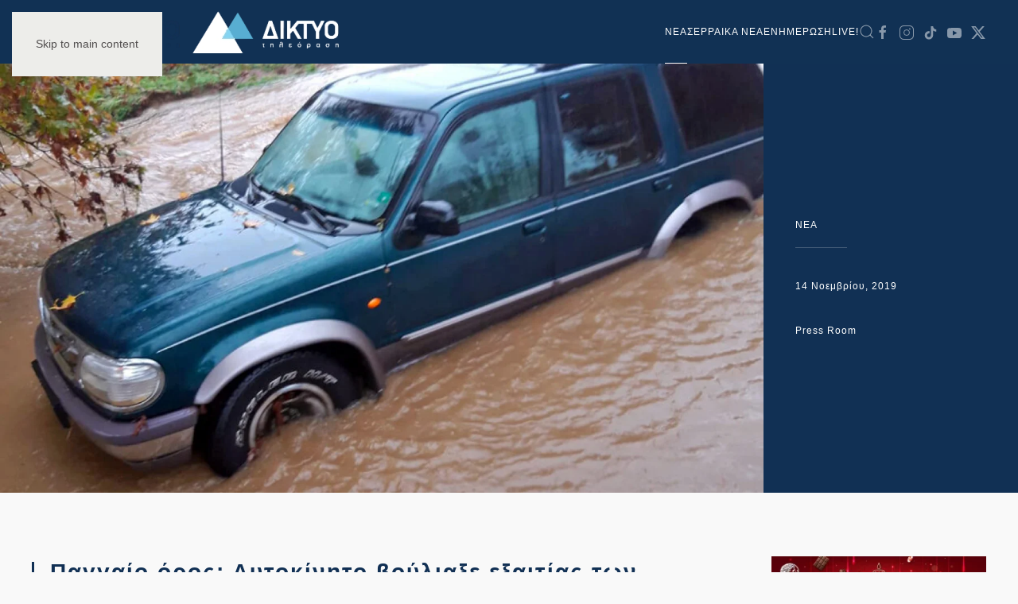

--- FILE ---
content_type: text/html; charset=utf-8
request_url: https://www.google.com/recaptcha/api2/aframe
body_size: 260
content:
<!DOCTYPE HTML><html><head><meta http-equiv="content-type" content="text/html; charset=UTF-8"></head><body><script nonce="MB77SyQ1uP2hU7WFKhq1Bw">/** Anti-fraud and anti-abuse applications only. See google.com/recaptcha */ try{var clients={'sodar':'https://pagead2.googlesyndication.com/pagead/sodar?'};window.addEventListener("message",function(a){try{if(a.source===window.parent){var b=JSON.parse(a.data);var c=clients[b['id']];if(c){var d=document.createElement('img');d.src=c+b['params']+'&rc='+(localStorage.getItem("rc::a")?sessionStorage.getItem("rc::b"):"");window.document.body.appendChild(d);sessionStorage.setItem("rc::e",parseInt(sessionStorage.getItem("rc::e")||0)+1);localStorage.setItem("rc::h",'1766239056304');}}}catch(b){}});window.parent.postMessage("_grecaptcha_ready", "*");}catch(b){}</script></body></html>